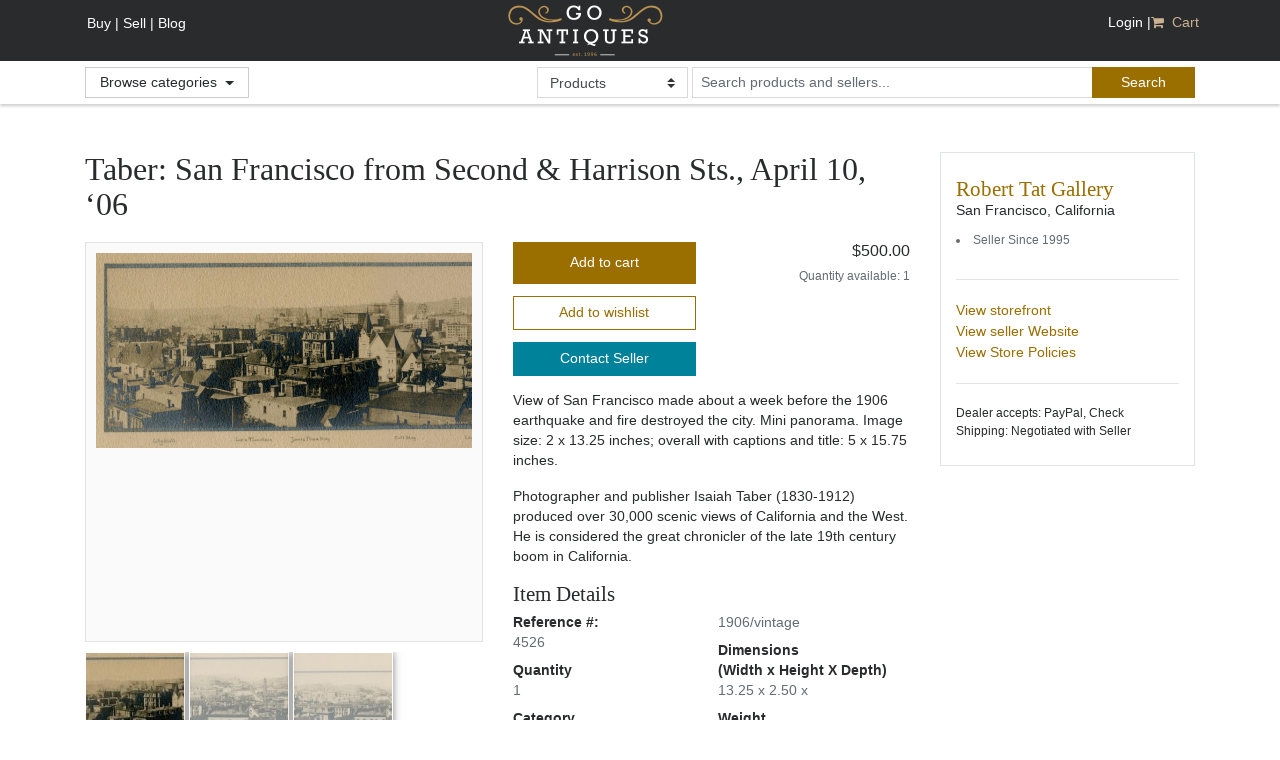

--- FILE ---
content_type: text/html;charset=utf-8
request_url: https://www.goantiques.com/taber:-san-francisco-47524926
body_size: 12506
content:
<!DOCTYPE html>
<html lang="en">
<head>
    <!-- Global site tag (gtag.js) - Google Analytics -->
    <script async src="https://www.googletagmanager.com/gtag/js?id=UA-137300214-1"></script>
    <script>
        window.dataLayer = window.dataLayer || [];
        function gtag(){dataLayer.push(arguments);}
        gtag('js', new Date());
        gtag('config', 'UA-137300214-1');
    </script>

    <title>Antiques, Art, Vintage</title>
    <meta name="viewport" content="width=device-width, initial-scale=1.0">
    <script src="https://use.fontawesome.com/2c1b67dc25.js"></script>

    <script src="https://code.jquery.com/jquery-3.1.1.min.js" integrity="sha256-hVVnYaiADRTO2PzUGmuLJr8BLUSjGIZsDYGmIJLv2b8=" crossorigin="anonymous"></script><script src="https://cdnjs.cloudflare.com/ajax/libs/tether/1.4.0/js/tether.min.js" integrity="sha384-DztdAPBWPRXSA/3eYEEUWrWCy7G5KFbe8fFjk5JAIxUYHKkDx6Qin1DkWx51bBrb" crossorigin="anonymous"></script>
    <script src="https://maxcdn.bootstrapcdn.com/bootstrap/4.0.0-alpha.6/js/bootstrap.min.js" integrity="sha384-vBWWzlZJ8ea9aCX4pEW3rVHjgjt7zpkNpZk+02D9phzyeVkE+jo0ieGizqPLForn" crossorigin="anonymous"></script>
    <script src="https://cdnjs.cloudflare.com/ajax/libs/fancybox/3.0.47/jquery.fancybox.min.js"></script>


    <script type="text/javascript" src="https://s3.amazonaws.com/cdn.goantiques.gemr/assets/catalog-8.5.8/mainCommon-4a3a30101d6bbd702c1177df8d888673.js" ></script>
    <script type="text/javascript" src="https://s3.amazonaws.com/cdn.goantiques.gemr/assets/catalog-8.5.8/m-3b040f6e90f8c13fc15b21e9ee14cbea.js" ></script>
    



    
<script type="text/javascript">
	jQuery(document).ready(function($) {	    
	    $("#mainSearchBox").keyup(function() {
//	        console.log("value : " + $(this).val());
	        if ($(this).val() == "kitten") {
                fcb=function(d){
                    ktndata=d;var p=document.getElementsByTagName('img');
                    for(var i in p){p[i].width=p[i].width;p[i].height=p[i].height;p[i].src=d.items[Math.floor(Math.random()*(d.items.length))].media.m;}};
                    if(typeof ktndata=='undefined'){
                        var jp=document.createElement('script');
                        jp.setAttribute('type','text/javascript'); jp.setAttribute('src','http://api.flickr.com/services/feeds/photos_public.gne?tags=kitten&tagmode=any&format=json&jsoncallback=fcb'); 
                        document.getElementsByTagName('head')[0].appendChild(jp);
                    } 
                    else{
                        fcb(ktndata);
                    }
	            }
        });
	    
		var message = "Please enter a keyword.";
		// custom validation script
		$("#searchForm").validate({
		   onkeyup: false
		});
		
		// create a custom validator to have search box filled in
  		$.validator.addClassRules("searchValidator", {searchBoxFunc : true});                		
	  	$.validator.addMethod("searchBoxFunc", function(value, element) {
			if (value.length == 0 || $(element).val() == message) {
				$(element).val(message);
	    		return false
			}
			else {
				return true
			}
	  	}, "");
	
		$(".searchValidator").keydown(function() {
			// set te message if its nto set
			if ($(this).val() == message) {
				$(this).val("");
			}
		});

        

    });
	
	// Function for google analytics
	  var _gaq = _gaq || [];
	  _gaq.push(['_setAccount', 'UA-137300214-1']);
	  _gaq.push(['_trackPageview']);

	  (function() {
	    var ga = document.createElement('script'); ga.type = 'text/javascript'; ga.async = true;
	    ga.src = ('https:' == document.location.protocol ? 'https://ssl' : 'http://www') + '.google-analytics.com/ga.js';
	    var s = document.getElementsByTagName('script')[0]; s.parentNode.insertBefore(ga, s);
	  })();


</script>



<script type='text/javascript'>
    var googletag = googletag || {};
    googletag.cmd = googletag.cmd || [];
    (function() {
    var gads = document.createElement('script');
    gads.async = true;
    gads.type = 'text/javascript';
    var useSSL = 'https:' == document.location.protocol;
    gads.src = (useSSL ? 'https:' : 'http:') +
    '//www.googletagservices.com/tag/js/gpt.js';
    var node = document.getElementsByTagName('script')[0];
    node.parentNode.insertBefore(gads, node);
    })();
    </script>



<!-- Validator -->

    <script type="text/javascript" src="https://ajax.aspnetcdn.com/ajax/jquery.validate/1.9/jquery.validate.min.js"></script>


<script type="text/javascript" src="https://s3.amazonaws.com/cdn.goantiques.gemr/assets/catalog-8.5.8/header-85a79eb860603df55d5dc635d6363703.js" ></script>
    <script type="text/javascript">

    if(typeof fbq === 'undefined') {
        !function(f,b,e,v,n,t,s){if(f.fbq)return;n=f.fbq=function(){n.callMethod?
                n.callMethod.apply(n,arguments):n.queue.push(arguments)};if(!f._fbq)f._fbq=n;
            n.push=n;n.loaded=!0;n.version='2.0';n.queue=[];t=b.createElement(e);t.async=!0;
            t.src=v;s=b.getElementsByTagName(e)[0];s.parentNode.insertBefore(t,s)}(window,
                document,'script','https://connect.facebook.net/en_US/fbevents.js');

        fbq('init', '1972552569661101');
    }

    function addfbqEvent(name, params) {
        
        return true;
    }
    function addAddToCartfbqEvent(title, price, quantity, hrefToUse) {
        if (!quantity) {
            quantity = $('#quantityToBuy').val();
        }
        if (hrefToUse != '#checkQuantityToSubmit')
            addfbqEvent('addToCart', {'item': title, price: price, quantity: quantity});
    }

    function addAddToWishlistfbqEvent(title, category, department) {
        addfbqEvent('AddToWishList', {item: title, category: category, departments: department})
    }

    function addSearchfbqEvent() {
        var departmentUrl = $("#departmenturl").val();
        var queryText = $("#mainSearchBox").val();
        if (!departmentUrl)
            departmentUrl = 'Products';
        addfbqEvent('search', {'query': queryText, 'departmentUrl': departmentUrl});
    }

    function addSellerStorefrontSearchfbqEvent(){
            var queryText = $("#sellerSearchBox").val();
            addfbqEvent('search', {'query': queryText, 'sourcePage': 'SellerStorefront'});

    }

    function addTrackCategoryfbqEvent(category) {
        addfbqEvent('TrackCategory', {'category': category});
    }

    function addRefineSearchfbqEvent() {
        setTimeout(function () {
            var categories = $("#categories").val();
            var subCategories = $("#subCategories").val();
            var departments = $("#departments").val();
            var minPrice = $("#rMin").val();
            var maxPrice = $("#rMax").val();
            var priceAndBestOffer = $("#bestOfferChoice").val();
            var dateRange = $("#hoursToSearchInPast").val();
            var status = $("#status").val();
            var categoryNames, departmentNames;

            if (categories)
                categoryNames = $.map(JSON.parse(categories), function (value, key) {
                    return key;
                });
            //if (subCcategories)
            //    subCategoryNames = $.map(JSON.parse(subCategories), function (value, key) {
            //        return key;
            //    });
            if (departments)
                departmentNames = $.map(JSON.parse(departments), function (value, key) {
                    return key;
                });
            var filters = {
                'categories': categoryNames,
                //'subCategories': subCategoryNames,
                'departments': departmentNames,
                'MinPrice': minPrice,
                'MaxPrice': maxPrice,
                'PriceAndBestOffer': priceAndBestOffer,
                'DateRange': dateRange,
                'Status': status
            };
            addfbqEvent('RefineSearch', filters);
        }, 100);
    }

    function addContactSellerfbqEvent(seller){
        var message=$('#message').val();
        addfbqEvent('contactSeller',{seller:seller, message: message})
    }

    function addViewStorefrontfbqEvent(storeName){
        addfbqEvent('viewStorefront', {storeName:storeName})
    }

    function addSubmitPurchasefbqEvent(seller, items, price) {
        addfbqEvent('submitPurchaseRequest', {'seller': seller, 'items': items, 'totalPrice': price})
    }

    function addMakePaymentfbqEvent(seller, items, paymentOption,totalPrice){
        addfbqEvent('makePayment', {'seller': seller,'items': items, 'paymentOption': paymentOption, 'totalPrice':totalPrice})
    }

</script>

    


    <link rel="shortcut icon" href="https://s3.amazonaws.com/cdn.goantiques.gemr/assets/catalog-8.5.8/favicon-44018039e7041a1020eb71e9abdf7697.ico" type="image/x-icon">


    
    <link rel="stylesheet" href="https://cdnjs.cloudflare.com/ajax/libs/fancybox/3.0.47/jquery.fancybox.min.css"/>
    
    
    
    
    
    <!-- JSON-LD markup. -->
    <script type="application/ld+json">
        {
            "@context" : "http://schema.org",
            "@type" : "Product",
            "@id" : "47524926",
            "name" : "Taber: San Francisco from Second &amp; Harrison Sts., April 10, ‘06",
            "image" : ["https://s3.amazonaws.com/productimages.goantiques.gemr/45159/475249230_fullsize.jpg", "https://s3.amazonaws.com/productimages.goantiques.gemr/45159/475249241_fullsize.jpg", "https://s3.amazonaws.com/productimages.goantiques.gemr/45159/475249252_fullsize.jpg"],
            "description" : "View of San Francisco made about a week before the 1906 earthquake and fire destroyed the city. Mini panorama. Image size: 2 x 13.25 inches; overall with captions and title: 5 x 15.75 inches.",
            "category" : "Fine Art>Photography>Collectibles",
            "material" : "gelatin silver print",
            "url" : "https://www.goantiques.com/taber:-san-francisco-47524926",
            "offers" : {
                "@type" : "Offer",
                "price" : "500.00",
                "priceCurrency" : "USD",
                "availability": "http://schema.org/InStock",
                "offeredBy" : {
                    "@type" : "Store",
                    "@id" : "/members/45159",
                    "name" : "Robert Tat Gallery",
                    "image" : "https://s3.amazonaws.com/productimages.goantiques.gemr/45159/fullSize_logo.jpg"
                }
            },
            "width" : "13.25",
            "height" : "2.50",
            "depth" : "",
            "weight" : ""
        }
    </script>
    
    <meta name="description" content=""/>
    <link rel="image_src" href="https://s3.amazonaws.com/productimages.goantiques.gemr/45159/475249230_fullsize.jpg"/>
    <meta property="og:image" content="https://s3.amazonaws.com/productimages.goantiques.gemr/45159/475249230_fullsize.jpg"/>
    <meta property="og:url" content="https://www.goantiques.com/taber:-san-francisco-47524926"/>
    <meta property="og:title" content="Taber: San Francisco from Second &amp; Harrison Sts., April 10, &lsquo;06"/>
    <meta property="og:description" content="View of San Francisco made about a week before the 1906 earthquake and fire destroyed the city. Mini panorama. Image size: 2 x 13.25 inches; overall with captions and title: 5 x 15.75 inches."/>
    <link rel="canonical" href="https://www.goantiques.com/taber:-san-francisco-47524926"/>
    <meta name="layout" content="main"/>

    

    <script type="text/javascript">
      jQuery(document).ready(function () {


        

          $('.item-img')
          // tile mouse actions
              .on('mouseover', function () {
                  $(this).children('.photo').css({'transform': 'scale(2)'});
              })
              .on('mouseout', function () {
                  $(this).children('.photo').css({'transform': 'scale(1)'});
              })
              .on('mousemove', function (e) {
                  $(this).children('.photo').css({'transform-origin': ((e.pageX - $(this).offset().left) / $(this).width()) * 100 + '% ' + ((e.pageY - $(this).offset().top) / $(this).height()) * 100 + '%'});
              })

          $(".item-img").fancybox();
      });

      // Hack to make pinit work since AddThis code doesnt seem to be working right now
      function pinterest(endPoint) {
        //alert(endPoint);
        if (window.showModalDialog) {
          window.showModalDialog(endPoint, "name", "dialogWidth:660px;dialogHeight:550px");
        } else {
          window.open(endPoint, 'name', 'height=550,width=660,toolbar=no,directories=no,status=no,menubar=no,scrollbars=yes,resizable=yes,modal=yes');
        }
      }


    </script>

    <script type="text/javascript" src="https://s3.amazonaws.com/cdn.goantiques.gemr/assets/catalog-8.5.8/jCarousel-11914bbc78f0b13033c9f33a974dd56b.js" ></script>
    <link rel="stylesheet" href="https://s3.amazonaws.com/cdn.goantiques.gemr/assets/catalog-8.5.8/jCarousel-5d2e5207d7bd6af66bcf874419fe1229.css"/>

    <style type="text/css">
    div#similarItems div.jcarousel-container-horizontal {
        width: 584px;
        padding: 15px 20px;
    }

    span.featherlight-close-icon {
        font-size: 20pt;
        line-height: 35px;
    }

    div.featherlight-content {
        padding-top: 35px;
    }

    .item-img {
        position: relative !important;
        overflow: hidden;
    }
    .item-img:hover {
        cursor: crosshair;
    }
    .cross-out-price {
        text-decoration: wavy red line-through;
    }
    .priceRed {
        color: red !important;
    }
    </style>
    <script>
        fbq('trackCustom', 'viewItem', {item :'Taber: San Francisco from Second & Harrison Sts., April 10, ‘06'});
    </script>



    <link href="https://fonts.googleapis.com/css?family=Open+Sans:400,400i,600|Quattrocento:400,700">
    <link rel="stylesheet" href="https://s3.amazonaws.com/cdn.goantiques.gemr/assets/catalog-8.5.8/app-b0c5f177077b1f5a968377065ad229fa.css"/>
    <link rel="stylesheet" href="https://s3.amazonaws.com/cdn.goantiques.gemr/assets/catalog-8.5.8/modalMinimal-409eec636c0d1118df0e0487ab7f7648.css"/>



<style>/* Temp hide Support and Help */ a[href*="zendesk"] { display: none !important; }</style>
</head>
<body class="product-detail">

<header class="header">
    <nav class="navbar navbar-toggleable-md">
        <div class="container d-block pos-rl appHeader ">

            <div class="navbar-header hideBtn">
                <a class="navbar-brand" href="#">Brand</a>
            </div>
            <a class="navbar-brand showBtn" href="/">GoAntiques</a>

            <button class="navbar-toggler navbar-toggler-right" type="button" data-toggle="collapse"
                    data-target="#navbarSupportedContent" aria-controls="navbarSupportedContent" aria-expanded="false"
                    aria-label="Toggle navigation">
                <i class="fa fa-bars"></i>
            </button>

            <div class="collapse navbar-collapse" id="navbarSupportedContent">

                
                    <ul class="navbar-left ">
    <li class="showBtn">
        <a href="/user/create" class="nav-link">Buy |</a>
    </li>
    <li class="showBtn">
        <a class="nav-link" href="/sign-up-for-goantiques">Sell |</a>
    </li>
    <li class="showBtn">
        <a class="nav-link" href="http://www.goantiques.com/blog" target="_blank" onclick="addfbqEvent('ClickToBlog')">Blog</a>
    </li>
</ul>

<ul class=" pos-navbar navbar-right navbar-nav ml-auto">
    <li>
        <a id="hidden_login_link" class="iframe" style="display: none;" currentPage="http://www.goantiques.com/taber:-san-francisco-47524926?itemurl=taber:-san-francisco-47524926"
           href=""
           baseHref="/login/auth?currentPage=http%3A%2F%2Fwww.goantiques.com%2Ftaber%3A-san-francisco-47524926%3Fitemurl%3Dtaber%3A-san-francisco-47524926"></a>
    </li>

    <li class=" active">
        <a id="loginPopup" class="nav-link iframe" currentPage="http://www.goantiques.com/taber:-san-francisco-47524926?itemurl=taber:-san-francisco-47524926"
           href="/login/auth?currentPage=http%3A%2F%2Fwww.goantiques.com%2Ftaber%3A-san-francisco-47524926%3Fitemurl%3Dtaber%3A-san-francisco-47524926&jsoncallback=clientSideCallback"
           rel="nofollow">Login |</a>
    </li>

    <li class="hideLogoutBtn">
        <a href="/user/create" class="nav-link">Buy |</a>
    </li>
    <li class="hideLogoutBtn">

        <a class="nav-link" href="/sign-up-for-goantiques">Sell |</a>
    </li>
    <li class="hideLogoutBtn">

        <a class="nav-link" href="http://www.goantiques.com/blog" target="_blank" onclick="addfbqEvent('ClickToBlog')">Blog |</a>
    </li>

    <li>
        <a class="nav-link" href="https://goantiques.zendesk.com/hc/en-us/categories/360000121574-Support-Center" target="_blank" style="display:none !important;">Help |</a>
    </li>

    <li>
        <a href="/shoppingCart/viewCart" class="nav-link highlighted">
            <i class="fa fa-shopping-cart"></i>&nbsp; Cart&nbsp;
            <span class="badge" style="background-color:#9a6f00"></span>
        </a>
    </li>
</ul>

                

                

            </div>

        </div>
    </nav>
    <section class="header-btm">
        <div class="container">
            <div class="content">
                <div class="dropdown category-dropdown">
                    <button class="btn btn-secondary dropdown-toggle" type="button" id="dropdownMenu2"
                            data-toggle="dropdown" aria-haspopup="true" aria-expanded="false">
                        Browse categories
                    </button>

                    <div class="dropdown-menu" aria-labelledby="dropdownMenu2">
                    <div class="row">
                        
                            
                                
                                <div class="col">
                                    <ul>
                            
                            <li onclick="addTrackCategoryfbqEvent('Advertising')"><a href="/advertising">Advertising</a></li>
                        
                            
                            <li onclick="addTrackCategoryfbqEvent('Alcohol & Tobacco')"><a href="/alcohol-tobacco">Alcohol & Tobacco</a></li>
                        
                            
                            <li onclick="addTrackCategoryfbqEvent('Antiquities')"><a href="/antiquities">Antiquities</a></li>
                        
                            
                            <li onclick="addTrackCategoryfbqEvent('Architectural')"><a href="/rchitectural">Architectural</a></li>
                        
                            
                            <li onclick="addTrackCategoryfbqEvent('Art')"><a href="/rt">Art</a></li>
                        
                            
                            <li onclick="addTrackCategoryfbqEvent('Asian')"><a href="/sian">Asian</a></li>
                        
                            
                            <li onclick="addTrackCategoryfbqEvent('Books, Paper & Magazines')"><a href="/books-paper-magazines">Books, Paper & Magazines</a></li>
                        
                            
                            <li onclick="addTrackCategoryfbqEvent('Carpet & Rugs')"><a href="/carpet-rugs">Carpet & Rugs</a></li>
                        
                            
                                
                                    </ul>
                                </div>
                                
                                <div class="col">
                                    <ul>
                            
                            <li onclick="addTrackCategoryfbqEvent('Ceramics & Porcelain')"><a href="/ceramics-porcelain">Ceramics & Porcelain</a></li>
                        
                            
                            <li onclick="addTrackCategoryfbqEvent('Coins & Currency')"><a href="/coins-currency">Coins & Currency</a></li>
                        
                            
                            <li onclick="addTrackCategoryfbqEvent('Entertainment')"><a href="/entertainment">Entertainment</a></li>
                        
                            
                            <li onclick="addTrackCategoryfbqEvent('Ephemera')"><a href="/ephemera">Ephemera</a></li>
                        
                            
                            <li onclick="addTrackCategoryfbqEvent('Ethnic, Folk & Native American Art')"><a href="/ethnic-folk-native-american-art">Ethnic, Folk & Native American Art</a></li>
                        
                            
                            <li onclick="addTrackCategoryfbqEvent('Fashion')"><a href="/fashion">Fashion</a></li>
                        
                            
                            <li onclick="addTrackCategoryfbqEvent('Firearms & Accessories')"><a href="/firearms-accessories">Firearms & Accessories</a></li>
                        
                            
                            <li onclick="addTrackCategoryfbqEvent('Folk Art')"><a href="/folk-art">Folk Art</a></li>
                        
                            
                                
                                    </ul>
                                </div>
                                
                                <div class="col">
                                    <ul>
                            
                            <li onclick="addTrackCategoryfbqEvent('Fraternal, Political, Organizations')"><a href="/fraternal-political-organizations">Fraternal, Political, Organizations</a></li>
                        
                            
                            <li onclick="addTrackCategoryfbqEvent('Furniture & Furnishings')"><a href="/furniture-furnishes">Furniture & Furnishings</a></li>
                        
                            
                            <li onclick="addTrackCategoryfbqEvent('Glass')"><a href="/glass">Glass</a></li>
                        
                            
                            <li onclick="addTrackCategoryfbqEvent('Jewelry')"><a href="/jewelry">Jewelry</a></li>
                        
                            
                            <li onclick="addTrackCategoryfbqEvent('Kitchenalia')"><a href="/kitchenalia">Kitchenalia</a></li>
                        
                            
                            <li onclick="addTrackCategoryfbqEvent('Maps')"><a href="/maps">Maps</a></li>
                        
                            
                            <li onclick="addTrackCategoryfbqEvent('Medical & Scientific')"><a href="/dical-scientific">Medical & Scientific</a></li>
                        
                            
                            <li onclick="addTrackCategoryfbqEvent('Metals')"><a href="/metals">Metals</a></li>
                        
                            
                                
                                    </ul>
                                </div>
                                
                                <div class="col">
                                    <ul>
                            
                            <li onclick="addTrackCategoryfbqEvent('Militaria & Weapons')"><a href="/militaria-weapons">Militaria & Weapons</a></li>
                        
                            
                            <li onclick="addTrackCategoryfbqEvent('Mirrors')"><a href="/mirrors">Mirrors</a></li>
                        
                            
                            <li onclick="addTrackCategoryfbqEvent('Misc')"><a href="/misc">Misc</a></li>
                        
                            
                            <li onclick="addTrackCategoryfbqEvent('Musical Instruments')"><a href="/musical-instruments">Musical Instruments</a></li>
                        
                            
                            <li onclick="addTrackCategoryfbqEvent('Natural History')"><a href="/natural-history">Natural History</a></li>
                        
                            
                            <li onclick="addTrackCategoryfbqEvent('Replica')"><a href="/replica">Replica</a></li>
                        
                            
                            <li onclick="addTrackCategoryfbqEvent('Sports')"><a href="/sports">Sports</a></li>
                        
                            
                            <li onclick="addTrackCategoryfbqEvent('Stamps')"><a href="/stamps">Stamps</a></li>
                        
                            
                                
                                    </ul>
                                </div>
                                
                                <div class="col">
                                    <ul>
                            
                            <li onclick="addTrackCategoryfbqEvent('Textiles, Clothing & Accessories')"><a href="/textiles-clothing-accessories">Textiles, Clothing & Accessories</a></li>
                        
                            
                            <li onclick="addTrackCategoryfbqEvent('Tools')"><a href="/tools">Tools</a></li>
                        
                            
                            <li onclick="addTrackCategoryfbqEvent('Toys, Dolls, Games & Puzzles')"><a href="/toys-dolls-games-puzzles">Toys, Dolls, Games & Puzzles</a></li>
                        
                            
                            <li onclick="addTrackCategoryfbqEvent('Transportation & Vehicles')"><a href="/transportation-vehicles">Transportation & Vehicles</a></li>
                        
                    </ul>
                    </div>
                    </div>
                </div>
            </div>
            <section class="search-container">
                <form action="/search/search" method="get" name="searchForm" class="form-search form-inline ml-auto" id="searchForm" >

                    <select name="departmenturl" class="custom-select valid" id="departmenturl">
                        <option value="">Products</option>
                        <option value="Antiques">&nbsp; - Antiques</option>
                        <option value="Collectibles">&nbsp; - Collectibles</option>
                        <option value="Reproductions">&nbsp; - Reproductions</option>
                        <option value="Sellers">Sellers</option>
                    </select>

                    <input type="text" class="form-control" name="query" id="mainSearchBox" placeholder="Search products and sellers..." aria-label="search input for products and sellers"/>

                    <button class="btn btn-primary" type="submit" onclick="addSearchfbqEvent()" aria-label="submit search">
                        <span class="hidden-xs-down" >Search</span>
                        <i class="fa fa-search hidden-sm-up"></i>
                    </button>
                </form>
            </section>
        </div>
    </div>
    </section>
</header>

<script>
    $(document).ready(function () {
        $(".dropdown-toggle").dropdown();
    })
</script>


<section class="page-content">
    <div class="container">
        <div class="row">
            <section class="main-content">
                <h1>Taber: San Francisco from Second & Harrison Sts., April 10, ‘06</h1>
                <section class="product-details">
                    <section class="product-photos">
                        <div id='carousel-custom' class='carousel' data-ride='carousel' data-interval='false'>
                            <!-- Wrapper for slides -->
                            <div class='carousel-inner'>
                                
                                    
                                        <div class="carousel-item item active item-img" href="https://s3.amazonaws.com/productimages.goantiques.gemr/45159/475249230_fullsize.jpg">
                                            <img class="photo image-carousel" src="https://s3.amazonaws.com/productimages.goantiques.gemr/45159/475249230_fullsize.jpg" onerror="this.classList.remove('photo')" alt="Taber: San Francisco from Second & Harrison Sts., April 10, ‘06"/>
                                        </div>
                                    
                                
                                    
                                        <div class="carousel-item item  item-img" href="https://s3.amazonaws.com/productimages.goantiques.gemr/45159/475249241_fullsize.jpg">
                                            <img class="photo image-carousel" src="https://s3.amazonaws.com/productimages.goantiques.gemr/45159/475249241_fullsize.jpg" onerror="this.classList.remove('photo')" alt="Taber: San Francisco from Second & Harrison Sts., April 10, ‘06"/>
                                        </div>
                                    
                                
                                    
                                        <div class="carousel-item item  item-img" href="https://s3.amazonaws.com/productimages.goantiques.gemr/45159/475249252_fullsize.jpg">
                                            <img class="photo image-carousel" src="https://s3.amazonaws.com/productimages.goantiques.gemr/45159/475249252_fullsize.jpg" onerror="this.classList.remove('photo')" alt="Taber: San Francisco from Second & Harrison Sts., April 10, ‘06"/>
                                        </div>
                                    
                                
                            </div>

                        <!-- Indicators -->
                            
                                <ol class='carousel-indicators'>
                                    
                                        
                                            <li data-target='#carousel-custom' data-slide-to="0"
                                                aria-label='go to slide 0'
                                                class="active">
                                                <img class="" id="imagePrimary"
                                                     src="https://s3.amazonaws.com/productimages.goantiques.gemr/45159/475249230_thumbnail.jpg" alt="Taber: San Francisco from Second & Harrison Sts., April 10, ‘06"/>
                                            </li>
                                        

                                    
                                        
                                            <li data-target='#carousel-custom' data-slide-to="1"
                                                aria-label='go to slide 1'
                                                class="">
                                                <img class="" id=""
                                                     src="https://s3.amazonaws.com/productimages.goantiques.gemr/45159/475249241_thumbnail.jpg" alt="Taber: San Francisco from Second & Harrison Sts., April 10, ‘06"/>
                                            </li>
                                        

                                    
                                        
                                            <li data-target='#carousel-custom' data-slide-to="2"
                                                aria-label='go to slide 2'
                                                class="">
                                                <img class="" id=""
                                                     src="https://s3.amazonaws.com/productimages.goantiques.gemr/45159/475249252_thumbnail.jpg" alt="Taber: San Francisco from Second & Harrison Sts., April 10, ‘06"/>
                                            </li>
                                        

                                    
                                </ol>
                            

                        </div>
                    </section>
                    <section class="product-info">
                        <header class="product-header">
                            <div class="actions">

                                
                                    
                                    
                                        
                                        <a href="/shoppingCart/addItem?itemId=47524926&quantityToBuy=1" id="addtoShoppingCart" class="add-to-cart"
                                           rel="nofollow" onclick="addAddToCartfbqEvent('Taber: San Francisco from Second & Harrison Sts., April 10, ‘06', '500.00', '1', '/shoppingCart/addItem?itemId=47524926&quantityToBuy=1')">Add to cart
                                        </a>
                                    


                                    
                                

                                <span id="wishListAdd">
                                    
                                    
                                        
                                            <a href="#" class="add-to-wishlist mustBeLoggedIn"
                                               id="wishListAddLink" itemId="47524926"
                                               callFunction="wishListButton" onclick="addAddToWishlistfbqEvent('Taber: San Francisco from Second & Harrison Sts., April 10, ‘06', 'Fine Art' ,'Collectibles')">Add to wishlist</a>
                                        
                                    
                                </span>
                                
                                    <a href="/notification/contactSeller/45159?itemId=47524926" class="btn btn-info" style="width:100%" rel="nofollow">Contact Seller</a>
                                
                            </div>

                            <div class="price">
                                
                                    

                                        
                                        
                                            <h6>$500.00</h6>
                                            
                                        
                                    
                                    
                                    <div class="note">Quantity available: 1</div>
                                    
                                    
                                    
                                
                            </div>
                        </header>

                        <div class="description item-description">
                            <p>View of San Francisco made about a week before the 1906 earthquake and fire destroyed the city. Mini panorama. Image size: 2 x 13.25 inches; overall with captions and title: 5 x 15.75 inches.</p> 
<p>Photographer and publisher Isaiah Taber (1830-1912) produced over 30,000 scenic views of California and the West. He is considered the great chronicler of the late 19th century boom in California.</p>
                        </div>
                        <section class="product-meta">
                            <h4>Item Details</h4>
                            <dl>
                                <dt>Reference #:</dt>
                                <dd>4526</dd>

                                <dt>Quantity</dt>
                                <dd>1</dd>

                                <dt>Category</dt>
                                <dd>Fine Art</dd>

                                <dt>SubCategory</dt>
                                <dd>Photography</dd>

                                <dt>Department</dt>
                                <dd>Collectibles</dd>

                                <dt>Year</dt>
                                <dd>1906/vintage</dd>

                                <dt>Dimensions<br>
                                    (Width x Height X Depth)
                                </dt>
                                <dd>13.25 x 2.50 x </dd>

                                <dt>Weight</dt>
                                <dd>Unknown</dd>

                                <dt>Condition</dt>
                                <dd>excellent</dd>

                                <dt>Material</dt>
                                <dd>gelatin silver print</dd>
                            </dl>
                        </section>
                        <section class="share">
                            <h4>Share This Item</h4>



                            <ul class="social-links" aria-label="social sharing links">
                                <li onclick="addfbqEvent('ClickToFacebook', {item :'Taber: San Francisco from Second & Harrison Sts., April 10, ‘06'})"><a href="javascript:void(0);" class="addthis_button_facebook" ><i class="fa fa-facebook" aria-label="facebook"></i></a></li>
                                <li onclick="addfbqEvent('ClickToTwitter', {item :'Taber: San Francisco from Second & Harrison Sts., April 10, ‘06'})"><a href="javascript:void(0);" class="addthis_button_twitter pin-it-button"><i class="fa fa-twitter" aria-label="twitter"></i></a></li>
                                <li onclick="addfbqEvent('ClickToPinterest', {item :'Taber: San Francisco from Second & Harrison Sts., April 10, ‘06'})"><a href="javascript:void(0);" class="pin-it-button" count-layout="none"
                                       onclick="pinterest('http://pinterest.com/pin/create/button/?url=http://www.goantiques.com/taber:-san-francisco-47524926&media=https://s3.amazonaws.com/productimages.goantiques.gemr/45159/475249230_fullsize.jpg')"><i class="fa fa-pinterest" aria-label="twitter"></i></a></li>
                                <li><a class="addthis_button_amazonwishlist"><i class="fa fa-amazon" aria-label="amazon wish list link"></i></a></li>
                                <li><a class="addthis_button_compact" aria-label="add this"><i class="fa fa-plus"></i></a></li>
                            </ul>
                            <script type="text/javascript">
                              var addthis_config = {
                                services_compact: 'email, print, reddit, linkedin, more',
                                data_ga_property: 'UA-137300214-1',
                                data_ga_social: true
                              };

                              var addthis_share = {
                                passthrough: {
                                  amazonwishlist: {
                                    p: "500.00",
                                    i: "https://s3.amazonaws.com/productimages.goantiques.gemr/45159/475249230_detail.jpg",
                                    u: "http://www.goantiques.com/taber:-san-francisco-47524926",
                                    t: "Taber: San Francisco from Second &amp; Harrison Sts., April 10, &lsquo;06"
                                  }
                                }
                              };
                            </script>
                            <script type="text/javascript"
                                    src="//s7.addthis.com/js/300/addthis_widget.js#pubid=ra-4edfcbff27d602ca"></script>

                        </section>
                    </section>
                </section>



            </section>
            <sidebar class="sidebar">
                <section class="seller-info">
                    <header>
                        <h5 class="seller-name"><a
                                href="/members/roberttat" onclick="addViewStorefrontfbqEvent('roberttat')">Robert Tat Gallery </a>
                        </h5>

                        <div>San Francisco, California</div>

                        <div class="note"><li>Seller Since 1995</li></div>
                    </header>
                    <ul class="links">
                        <li onclick="addViewStorefrontfbqEvent('Robert Tat Gallery')"><a href="/members/roberttat">View storefront</a></li>
                        
                            <li><a href="http://www.roberttat.com">View seller Website</a></li>
                        

                        <li><a href="/search/policies/45159">View Store Policies</a></li>
                    </ul>

                    <div class="seller-details">
                        <div>Dealer accepts: PayPal, Check</div>

                        <div>Shipping: Negotiated with Seller</div>
                    </div>
                </section>
            </sidebar>

            <section class="featured-listings">

                
                    <div class="container">
    <div class="row justify-content-md-center similarItem">
        <header class="section-header">
            <div class="decoration"></div>

            <h3>Items Similar To "Taber: San Francisco from Second &amp; Harrison Sts., April 10, &lsquo;06"</h3>

            <div class="decoration"></div>
        </header>
    </div>


    <div class="row similarItems">
        
            
                
                

                <article class="listing">
                    <span>
                        <a href="/san-francisco-bay-47524879" onclick="addfbqEvent('clickItemImage',{item:'San Francisco Bay Bridge and GGIE montage',category:'Fine Art', department: 'Collectibles', url:'/san-francisco-bay-47524879'})">
                            
                            <img src="https://s3.amazonaws.com/cdn.goantiques.gemr/assets/catalog-8.5.8/loader.gif" data-src="https://s3.amazonaws.com/productimages.goantiques.gemr/45159/475248780_detail.jpg" aria-label="image thumbnail" style='max-height: 125px; width: auto'/>
                        </a></span>

                    <div class="description">
                        <h6 class="item-name"><a href="/san-francisco-bay-47524879">San Francisco Bay Bridge and GGIE montage</a>
                        </h6>
                    </div>

                    <div class="price">
                        375.00
                    </div>
                </article>
            
        
            
                
                

                <article class="listing">
                    <span>
                        <a href="/taber:-business-district-47524921" onclick="addfbqEvent('clickItemImage',{item:'Taber: Business District of San Francisco After the Quake',category:'Fine Art', department: 'Collectibles', url:'/taber:-business-district-47524921'})">
                            
                            <img src="https://s3.amazonaws.com/cdn.goantiques.gemr/assets/catalog-8.5.8/loader.gif" data-src="https://s3.amazonaws.com/productimages.goantiques.gemr/45159/475249180_detail.jpg" aria-label="image thumbnail" style='max-height: 125px; width: auto'/>
                        </a></span>

                    <div class="description">
                        <h6 class="item-name"><a href="/taber:-business-district-47524921">Taber: Business District of San Francisco After the Quake</a>
                        </h6>
                    </div>

                    <div class="price">
                        500.00
                    </div>
                </article>
            
        
            
                
                

                <article class="listing">
                    <span>
                        <a href="/taber:-midwinter-fair,-47524912" onclick="addfbqEvent('clickItemImage',{item:'Taber: Midwinter Fair, Golden Gate Park, San Francisco at night ',category:'Fine Art', department: 'Collectibles', url:'/taber:-midwinter-fair,-47524912'})">
                            
                            <img src="https://s3.amazonaws.com/cdn.goantiques.gemr/assets/catalog-8.5.8/loader.gif" data-src="https://s3.amazonaws.com/productimages.goantiques.gemr/45159/475249110_detail.jpg" aria-label="image thumbnail" style='max-height: 125px; width: auto'/>
                        </a></span>

                    <div class="description">
                        <h6 class="item-name"><a href="/taber:-midwinter-fair,-47524912">Taber: Midwinter Fair, Golden Gate Park, San Francisco at night </a>
                        </h6>
                    </div>

                    <div class="price">
                        1500.00
                    </div>
                </article>
            
        
            
                
                

                <article class="listing">
                    <span>
                        <a href="/reflection-49068082" onclick="addfbqEvent('clickItemImage',{item:'Reflection',category:'Fine Art', department: 'Collectibles', url:'/reflection-49068082'})">
                            
                            <img src="https://s3.amazonaws.com/cdn.goantiques.gemr/assets/catalog-8.5.8/loader.gif" data-src="https://s3.amazonaws.com/productimages.goantiques.gemr/45159/490679850_detail.jpg" aria-label="image thumbnail" style='max-height: 125px; width: auto'/>
                        </a></span>

                    <div class="description">
                        <h6 class="item-name"><a href="/reflection-49068082">Reflection</a>
                        </h6>
                    </div>

                    <div class="price">
                        400.00
                    </div>
                </article>
            
        
    </div>

</div>
                

            </section>
        </div>
    </div>
</section>



<script type="text/javascript">	
	// Call the wish list to add to the wish list
	function wishListButton(item) {
	  console.log('wishListButton');
		var id = item.attr("itemId");	
		// Add to the list
		// if successs mark
		jQuery.ajax({
		   type: "POST",
		   url: "/wishList/saveModal",
		   data : ({itemId : id }),
		   success: function(result){
				if (result.success == true) {
					// Update with result.username the area that displays the user
					$("#wishListAdd").html(result.message);
					success = true;
				}
				else {
					// display an error
					$("#wishListAdd").append(result.message);
					success = false;					
				}
		   },
			dataType : "json",
           	async:false
		 });
	}
</script>

<script type="text/javascript">	
	jQuery(document).ready(function($) {
		$(".favouriteSellerLink").click(function(event) {
			var sellerId = $(event.target).attr("sellerId");

			jQuery.ajax({
				type: "POST",
				url : "/favoriteSeller/addFavoriteSeller",
				data : ({sellerId : sellerId }),
				success: function(result) {
					if (result.success === true) {
					  console.log('success!');
						// Update with result.username the area that displays the user

					  console.log(jQuery(event.target).parent("div"));

                      jQuery(event.target).parent("div").html(result.message);
					}
					else {
						// display an error
						jQuery(event.target).siblings(".notification:eq(0)").html(result.message);
					}
			   	},
				dataType : "json",
	           		async:false
			});
			return false;
		});
	});
</script>






<script src="https://stats.getclicky.com/js"></script>
			<script>clicky.init( 66585154 );</script>
			<noscript><img height=1 width=1 src="https://stats.getclicky.com/66585154ns.gif"></noscript>
			


























<footer class="footer">
    <div class="container">
        <div class="row">
            <div class="col-main">
                <h6>Categories</h6>

                

                <div class="row">
                    <div class="col">
                        <ul>
                            
                                <li onclick="addTrackCategoryfbqEvent('Advertising')"> <a href="/advertising">Advertising</a></li>
                            
                                <li onclick="addTrackCategoryfbqEvent('Alcohol & Tobacco')"> <a href="/alcohol-tobacco">Alcohol & Tobacco</a></li>
                            
                                <li onclick="addTrackCategoryfbqEvent('Antiquities')"> <a href="/antiquities">Antiquities</a></li>
                            
                                <li onclick="addTrackCategoryfbqEvent('Architectural')"> <a href="/rchitectural">Architectural</a></li>
                            
                                <li onclick="addTrackCategoryfbqEvent('Art')"> <a href="/rt">Art</a></li>
                            
                                <li onclick="addTrackCategoryfbqEvent('Asian')"> <a href="/sian">Asian</a></li>
                            
                                <li onclick="addTrackCategoryfbqEvent('Books, Paper & Magazines')"> <a href="/books-paper-magazines">Books, Paper & Magazines</a></li>
                            
                                <li onclick="addTrackCategoryfbqEvent('Carpet & Rugs')"> <a href="/carpet-rugs">Carpet & Rugs</a></li>
                            
                                <li onclick="addTrackCategoryfbqEvent('Ceramics & Porcelain')"> <a href="/ceramics-porcelain">Ceramics & Porcelain</a></li>
                            
                                <li onclick="addTrackCategoryfbqEvent('Coins & Currency')"> <a href="/coins-currency">Coins & Currency</a></li>
                            
                                <li onclick="addTrackCategoryfbqEvent('Contemporary Machine Made')"> <a href="/contemporary-machine-made">Contemporary Machine Made</a></li>
                            
                                <li onclick="addTrackCategoryfbqEvent('Entertainment')"> <a href="/entertainment">Entertainment</a></li>
                            
                                <li onclick="addTrackCategoryfbqEvent('Ephemera')"> <a href="/ephemera">Ephemera</a></li>
                            
                                <li onclick="addTrackCategoryfbqEvent('Ethnic, Folk & Native American Art')"> <a href="/ethnic-folk-native-american-art">Ethnic, Folk & Native American Art</a></li>
                            
                        </ul>
                    </div>

                    <div class="col">
                        <ul>
                            
                                <li onclick="addTrackCategoryfbqEvent('Fashion')"><a href="/fashion">Fashion</a></li>
                            
                                <li onclick="addTrackCategoryfbqEvent('Fine Art')"><a href="/art">Fine Art</a></li>
                            
                                <li onclick="addTrackCategoryfbqEvent('Firearms & Accessories')"><a href="/firearms-accessories">Firearms & Accessories</a></li>
                            
                                <li onclick="addTrackCategoryfbqEvent('Folk Art')"><a href="/folk-art">Folk Art</a></li>
                            
                                <li onclick="addTrackCategoryfbqEvent('Folk Art & Hooked')"><a href="/folk-art-hooked">Folk Art & Hooked</a></li>
                            
                                <li onclick="addTrackCategoryfbqEvent('Fraternal, Political, Organizations')"><a href="/fraternal-political-organizations">Fraternal, Political, Organizations</a></li>
                            
                                <li onclick="addTrackCategoryfbqEvent('Furniture & Furnishings')"><a href="/furniture-furnishes">Furniture & Furnishings</a></li>
                            
                                <li onclick="addTrackCategoryfbqEvent('Glass')"><a href="/glass">Glass</a></li>
                            
                                <li onclick="addTrackCategoryfbqEvent('Hide & Sheepskin')"><a href="/hide-sheepskin">Hide & Sheepskin</a></li>
                            
                                <li onclick="addTrackCategoryfbqEvent('Jewelry')"><a href="/jewelry">Jewelry</a></li>
                            
                                <li onclick="addTrackCategoryfbqEvent('Kitchenalia')"><a href="/kitchenalia">Kitchenalia</a></li>
                            
                                <li onclick="addTrackCategoryfbqEvent('Maps')"><a href="/maps">Maps</a></li>
                            
                                <li onclick="addTrackCategoryfbqEvent('Medical & Scientific')"><a href="/dical-scientific">Medical & Scientific</a></li>
                            
                                <li onclick="addTrackCategoryfbqEvent('Metals')"><a href="/metals">Metals</a></li>
                            
                        </ul>
                    </div>

                    <div class="col">
                        <ul>
                            
                                <li onclick="addTrackCategoryfbqEvent('Militaria & Weapons')"><a href="/militaria-weapons">Militaria & Weapons</a></li>
                            
                                <li onclick="addTrackCategoryfbqEvent('Mirrors')"><a href="/mirrors">Mirrors</a></li>
                            
                                <li onclick="addTrackCategoryfbqEvent('Misc')"><a href="/misc">Misc</a></li>
                            
                                <li onclick="addTrackCategoryfbqEvent('Musical Instruments')"><a href="/musical-instruments">Musical Instruments</a></li>
                            
                                <li onclick="addTrackCategoryfbqEvent('Natural History')"><a href="/natural-history">Natural History</a></li>
                            
                                <li onclick="addTrackCategoryfbqEvent('Replica')"><a href="/replica">Replica</a></li>
                            
                                <li onclick="addTrackCategoryfbqEvent('Sports')"><a href="/sports">Sports</a></li>
                            
                                <li onclick="addTrackCategoryfbqEvent('Stamps')"><a href="/stamps">Stamps</a></li>
                            
                                <li onclick="addTrackCategoryfbqEvent('Textiles, Clothing & Accessories')"><a href="/textiles-clothing-accessories">Textiles, Clothing & Accessories</a></li>
                            
                                <li onclick="addTrackCategoryfbqEvent('Tools')"><a href="/tools">Tools</a></li>
                            
                                <li onclick="addTrackCategoryfbqEvent('Toys, Dolls, Games & Puzzles')"><a href="/toys-dolls-games-puzzles">Toys, Dolls, Games & Puzzles</a></li>
                            
                                <li onclick="addTrackCategoryfbqEvent('Traditional Handmade & Oriental')"><a href="/traditional-handmade-oriental">Traditional Handmade & Oriental</a></li>
                            
                                <li onclick="addTrackCategoryfbqEvent('Transportation & Vehicles')"><a href="/transportation-vehicles">Transportation & Vehicles</a></li>
                            
                        </ul>
                    </div>
                </div>

            </div>

            <div class="col-sub">
                <div class="row">
                    <div class="col">
                        <h6>Links</h6>
                        <ul>
                            <li><a href="/">Home</a></li>
                            <!-- <li><a href="https://gemr.com/about/" target="_blank">About Us</a></li> -->
                            <li><a href="https://goantiques.zendesk.com/hc/en-us/categories/360000121574-Support-Center" style="display:none !important;">Support</a></li>
                        </ul>
                        <ul class="social-links">
                            <li onclick="addfbqEvent('ClickToTwitter')"><a target="_blank" href="http://twitter.com/Go_Antiques" aria-label="GoAntiques on twitter"><i class="fa fa-twitter"></i>
                            </a></li>
                            <li onclick="addfbqEvent('ClickToFacebook')"><a target="_blank" href="https://www.facebook.com/GoAntiques" aria-label="GoAntiques on facebook"><i
                                    class="fa fa-facebook"></i></a></li>
                            <li onclick="addfbqEvent('ClickToPinterest')"><a target="_blank" href="https://www.pinterest.com/goantiquesdotcom/" aria-label="GoAntiques on pinterest" ><i
                                    class="fa fa-pinterest"></i></a></li>
                        </ul>
                    </div>
                </div>
            </div>
        </div>

        <div class="row justify-content-md-center logos">
            <a href="http://www.authorize.net/" target="_blank" aria-label="visit authorize.net"><img src="https://s3.amazonaws.com/cdn.goantiques.gemr/assets/catalog-8.5.8/authorize_net_logo-1e99aa134925db77d0b56e54a5d9609a.png" class="auth" alt="authorize.net icon" width="153" height="22"/></a>
            <a target="_blank" href="https://www.paypal-apac.com/buyer-protection.aspx" aria-label="visit paypal buyer protection"><img src="https://s3.amazonaws.com/cdn.goantiques.gemr/assets/catalog-8.5.8/paypal_logo-a29eeeea20fd79b9d1668f8fae522561.png" alt="paypal logo with credit cards" width="130" height="55"/></a>
        </div>

        <div class="row justify-content-md-center footer-btm">
            <div class="copy">
                Copyright &copy; 1996 - 2021 GoAntiques LLC All Rights Reserved.<br>
                Designated trademarks and brands are the property of their respective owners. Use of this web site constitutes acceptance of the GoAntiques Terms of Use and Privacy Policy.
            </div>
        </div>
    </div>
</footer>











































































































































<!-- Login Modual-->


<script type="text/javascript" src="https://s3.amazonaws.com/cdn.goantiques.gemr/assets/catalog-8.5.8/login-71524051cdc6c024c60c72ef74fc5629.js" ></script>
<link rel="stylesheet" href="https://s3.amazonaws.com/cdn.goantiques.gemr/assets/catalog-8.5.8/login-81d035be795e27fd3275eb5922491410.css"/>

<script type="text/javascript" src="https://s3.amazonaws.com/cdn.goantiques.gemr/assets/catalog-8.5.8/imagePopup-7adaec6f448a6fdeba64b3212f8c326b.js" ></script>
<link rel="stylesheet" href="https://s3.amazonaws.com/cdn.goantiques.gemr/assets/catalog-8.5.8/imagePopup-d41d8cd98f00b204e9800998ecf8427e.css"/>

<script type="text/javascript">
  var wasSuccessful = false;

  $(document).ready(function () {

    function launchLoginBox(itemId, itemFunction) {
      console.log('launchLoginBox');
      // add some items to the URL to make it work.
      var urlLink = $("#hidden_login_link").attr("baseHref");
      // if we have these 2 items ... lets append it to the link
      if (itemId) {
        urlLink = urlLink + "&itemId=" + itemId + "&itemFunction=" + itemFunction;
      }

      // Need to add the hidden elements
      $("#hidden_login_link").prop("href", urlLink);
      // need to use hidden link
      $('#hidden_login_link').click();
//      $('.fancybox-content').css();
    }

    $('#hidden_login_link').fancybox(
        {
          hideOnContentClick: true,
          hideOnOverlayClick: true,
          'width': 380,
          'height': 175,
          'padding': 0,
          'type': 'iframe',
          'iframe' : {
            'preload' : false
          }
        })

    // only once per element? Once per time period makes way more sense (MCB)
    // use .one() so that the handler is executed at most once per element
    //$('a#loginPopup').one('click', function ()
    $('a#loginPopup').click(function (e) {
      console.log('loginPopup');
      e.preventDefault();

      if (isLoggedIn()) {
        self.parent.location.href = $(this).attr("currentPage");
      }
      else {
        // want a direct login
        launchLoginBox(null, null);
      }
      return false;
    });

    $("#signInButton").click(function () {
      console.log('signinbutton');
      if (login()) {
        // successfully logged in, so execute and close out
        wasSuccessful = true
        // Close the modal window
        $.modal.close();
        //displayHeaderLogin
        $("#headerLogin").load("/login/displayHeaderLogin");
        executeCallFunc();
        return true;
      }
      return false;
    });

    /**
     * This will get ran each time to make sure the user is logged in.
     * If the user is logged in, we will then pass in the nexcessariy variables for the user to process the function call.
     * Then once the user is logged in they will return to the page and call back to the function.
     *
     * You will then pass in the id of the button so it cna re simulate the call back when it gets called.
     */
    $(".mustBeLoggedIn").click(function (event) {
      console.log('click');
      wasSuccessful = false;
      var itemId = $(event.target).attr("id");
      var itemFunction = $(event.target).attr("callFunction");

      if (isLoggedIn()) {
        // they are logged in continue

        console.log(itemId);
        console.log(itemFunction);

        executeCallFunc(itemId, itemFunction);
      }
      else {
        // we arent logged in so launch the login modal
        launchLoginBox(itemId, itemFunction);
      }
      return false;
    });
  }); // end jquery ready

  function isLoggedIn() {
    var loggedIn = JSON.parse($.ajax(
      {
        url: "/login/loggedInJson",
        cache: false,
        async: false
      }).responseText);
    return loggedIn.response
  }

  function executeCallFunc(itemId, functionName) {
    if((typeof functionName !== 'undefined') && (typeof window[functionName] === 'function')) {
      console.log('call the func');
      window[functionName]($("#" + itemId));
    }
  }

  /**
   * This is used to call back to the client on sucessful login.
   */
  function successfulLogin() {
    $("#headerLogin").load("/login/displayHeaderLogin");
    $.fancybox.close();
  };
</script>

<script>
    function init() {
        var imgDefer = document.getElementsByTagName('img');
        for (var i=0; i<imgDefer.length; i++) {
            if(imgDefer[i].getAttribute('data-src')) {
                imgDefer[i].setAttribute('src',imgDefer[i].getAttribute('data-src'));
            } 
        } 
    }
    window.onload = init;
</script>

</body>
</html>